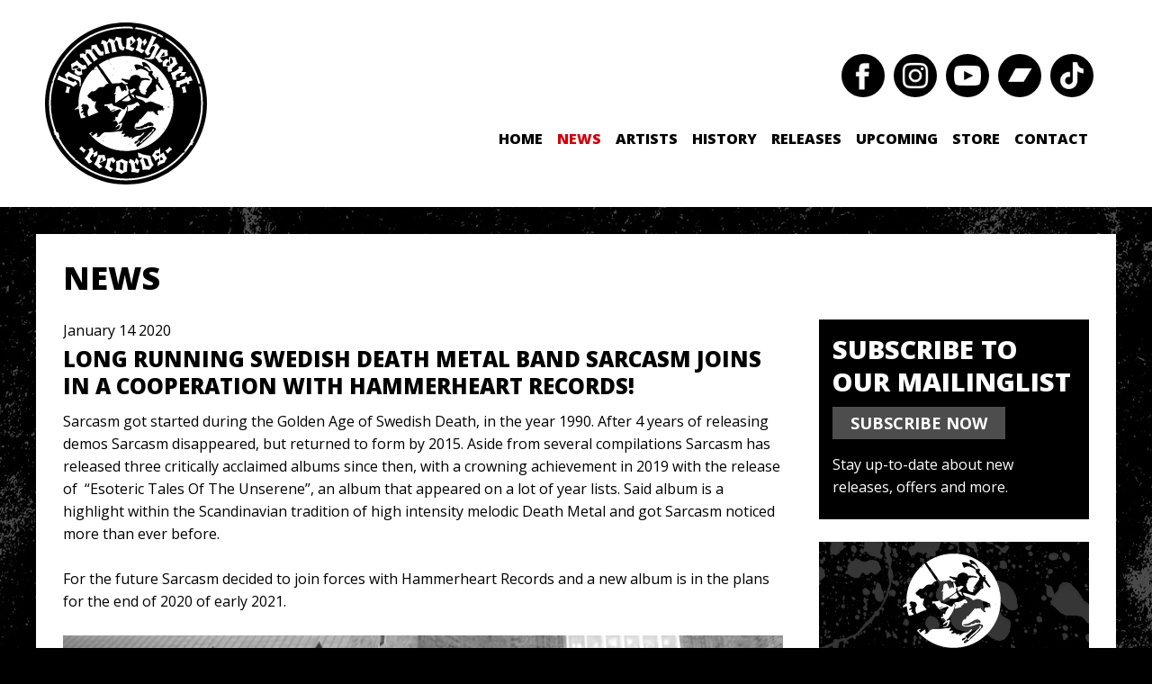

--- FILE ---
content_type: text/html; charset=UTF-8
request_url: https://www.hammerheart.com/long-running-swedish-death-metal-band-sarcasm-joins-in-a-cooperation-with-hammerheart-records/?fbclid=IwAR3sJCfjUMxyo0JIxcrL1MxH5qrtatJgmUf9sqQ73vprCcFpDe6Eiw-_IB0
body_size: 6915
content:
<!DOCTYPE html>
<html lang="en-US">
	<head>
		<meta charset="UTF-8">
		<title>hammerheart  &#8211; Long running Swedish Death Metal band Sarcasm joins in a cooperation with Hammerheart Records!</title>
		<meta name="viewport" content="width=device-width, initial-scale=1">
		<meta name='robots' content='max-image-preview:large' />
<link rel="alternate" title="oEmbed (JSON)" type="application/json+oembed" href="https://www.hammerheart.com/wp-json/oembed/1.0/embed?url=https%3A%2F%2Fwww.hammerheart.com%2Flong-running-swedish-death-metal-band-sarcasm-joins-in-a-cooperation-with-hammerheart-records%2F" />
<link rel="alternate" title="oEmbed (XML)" type="text/xml+oembed" href="https://www.hammerheart.com/wp-json/oembed/1.0/embed?url=https%3A%2F%2Fwww.hammerheart.com%2Flong-running-swedish-death-metal-band-sarcasm-joins-in-a-cooperation-with-hammerheart-records%2F&#038;format=xml" />
<style id='wp-img-auto-sizes-contain-inline-css' type='text/css'>
img:is([sizes=auto i],[sizes^="auto," i]){contain-intrinsic-size:3000px 1500px}
/*# sourceURL=wp-img-auto-sizes-contain-inline-css */
</style>
<style id='wp-block-library-inline-css' type='text/css'>
:root{--wp-block-synced-color:#7a00df;--wp-block-synced-color--rgb:122,0,223;--wp-bound-block-color:var(--wp-block-synced-color);--wp-editor-canvas-background:#ddd;--wp-admin-theme-color:#007cba;--wp-admin-theme-color--rgb:0,124,186;--wp-admin-theme-color-darker-10:#006ba1;--wp-admin-theme-color-darker-10--rgb:0,107,160.5;--wp-admin-theme-color-darker-20:#005a87;--wp-admin-theme-color-darker-20--rgb:0,90,135;--wp-admin-border-width-focus:2px}@media (min-resolution:192dpi){:root{--wp-admin-border-width-focus:1.5px}}.wp-element-button{cursor:pointer}:root .has-very-light-gray-background-color{background-color:#eee}:root .has-very-dark-gray-background-color{background-color:#313131}:root .has-very-light-gray-color{color:#eee}:root .has-very-dark-gray-color{color:#313131}:root .has-vivid-green-cyan-to-vivid-cyan-blue-gradient-background{background:linear-gradient(135deg,#00d084,#0693e3)}:root .has-purple-crush-gradient-background{background:linear-gradient(135deg,#34e2e4,#4721fb 50%,#ab1dfe)}:root .has-hazy-dawn-gradient-background{background:linear-gradient(135deg,#faaca8,#dad0ec)}:root .has-subdued-olive-gradient-background{background:linear-gradient(135deg,#fafae1,#67a671)}:root .has-atomic-cream-gradient-background{background:linear-gradient(135deg,#fdd79a,#004a59)}:root .has-nightshade-gradient-background{background:linear-gradient(135deg,#330968,#31cdcf)}:root .has-midnight-gradient-background{background:linear-gradient(135deg,#020381,#2874fc)}:root{--wp--preset--font-size--normal:16px;--wp--preset--font-size--huge:42px}.has-regular-font-size{font-size:1em}.has-larger-font-size{font-size:2.625em}.has-normal-font-size{font-size:var(--wp--preset--font-size--normal)}.has-huge-font-size{font-size:var(--wp--preset--font-size--huge)}.has-text-align-center{text-align:center}.has-text-align-left{text-align:left}.has-text-align-right{text-align:right}.has-fit-text{white-space:nowrap!important}#end-resizable-editor-section{display:none}.aligncenter{clear:both}.items-justified-left{justify-content:flex-start}.items-justified-center{justify-content:center}.items-justified-right{justify-content:flex-end}.items-justified-space-between{justify-content:space-between}.screen-reader-text{border:0;clip-path:inset(50%);height:1px;margin:-1px;overflow:hidden;padding:0;position:absolute;width:1px;word-wrap:normal!important}.screen-reader-text:focus{background-color:#ddd;clip-path:none;color:#444;display:block;font-size:1em;height:auto;left:5px;line-height:normal;padding:15px 23px 14px;text-decoration:none;top:5px;width:auto;z-index:100000}html :where(.has-border-color){border-style:solid}html :where([style*=border-top-color]){border-top-style:solid}html :where([style*=border-right-color]){border-right-style:solid}html :where([style*=border-bottom-color]){border-bottom-style:solid}html :where([style*=border-left-color]){border-left-style:solid}html :where([style*=border-width]){border-style:solid}html :where([style*=border-top-width]){border-top-style:solid}html :where([style*=border-right-width]){border-right-style:solid}html :where([style*=border-bottom-width]){border-bottom-style:solid}html :where([style*=border-left-width]){border-left-style:solid}html :where(img[class*=wp-image-]){height:auto;max-width:100%}:where(figure){margin:0 0 1em}html :where(.is-position-sticky){--wp-admin--admin-bar--position-offset:var(--wp-admin--admin-bar--height,0px)}@media screen and (max-width:600px){html :where(.is-position-sticky){--wp-admin--admin-bar--position-offset:0px}}

/*# sourceURL=wp-block-library-inline-css */
</style><style id='global-styles-inline-css' type='text/css'>
:root{--wp--preset--aspect-ratio--square: 1;--wp--preset--aspect-ratio--4-3: 4/3;--wp--preset--aspect-ratio--3-4: 3/4;--wp--preset--aspect-ratio--3-2: 3/2;--wp--preset--aspect-ratio--2-3: 2/3;--wp--preset--aspect-ratio--16-9: 16/9;--wp--preset--aspect-ratio--9-16: 9/16;--wp--preset--color--black: #000000;--wp--preset--color--cyan-bluish-gray: #abb8c3;--wp--preset--color--white: #ffffff;--wp--preset--color--pale-pink: #f78da7;--wp--preset--color--vivid-red: #cf2e2e;--wp--preset--color--luminous-vivid-orange: #ff6900;--wp--preset--color--luminous-vivid-amber: #fcb900;--wp--preset--color--light-green-cyan: #7bdcb5;--wp--preset--color--vivid-green-cyan: #00d084;--wp--preset--color--pale-cyan-blue: #8ed1fc;--wp--preset--color--vivid-cyan-blue: #0693e3;--wp--preset--color--vivid-purple: #9b51e0;--wp--preset--gradient--vivid-cyan-blue-to-vivid-purple: linear-gradient(135deg,rgb(6,147,227) 0%,rgb(155,81,224) 100%);--wp--preset--gradient--light-green-cyan-to-vivid-green-cyan: linear-gradient(135deg,rgb(122,220,180) 0%,rgb(0,208,130) 100%);--wp--preset--gradient--luminous-vivid-amber-to-luminous-vivid-orange: linear-gradient(135deg,rgb(252,185,0) 0%,rgb(255,105,0) 100%);--wp--preset--gradient--luminous-vivid-orange-to-vivid-red: linear-gradient(135deg,rgb(255,105,0) 0%,rgb(207,46,46) 100%);--wp--preset--gradient--very-light-gray-to-cyan-bluish-gray: linear-gradient(135deg,rgb(238,238,238) 0%,rgb(169,184,195) 100%);--wp--preset--gradient--cool-to-warm-spectrum: linear-gradient(135deg,rgb(74,234,220) 0%,rgb(151,120,209) 20%,rgb(207,42,186) 40%,rgb(238,44,130) 60%,rgb(251,105,98) 80%,rgb(254,248,76) 100%);--wp--preset--gradient--blush-light-purple: linear-gradient(135deg,rgb(255,206,236) 0%,rgb(152,150,240) 100%);--wp--preset--gradient--blush-bordeaux: linear-gradient(135deg,rgb(254,205,165) 0%,rgb(254,45,45) 50%,rgb(107,0,62) 100%);--wp--preset--gradient--luminous-dusk: linear-gradient(135deg,rgb(255,203,112) 0%,rgb(199,81,192) 50%,rgb(65,88,208) 100%);--wp--preset--gradient--pale-ocean: linear-gradient(135deg,rgb(255,245,203) 0%,rgb(182,227,212) 50%,rgb(51,167,181) 100%);--wp--preset--gradient--electric-grass: linear-gradient(135deg,rgb(202,248,128) 0%,rgb(113,206,126) 100%);--wp--preset--gradient--midnight: linear-gradient(135deg,rgb(2,3,129) 0%,rgb(40,116,252) 100%);--wp--preset--font-size--small: 13px;--wp--preset--font-size--medium: 20px;--wp--preset--font-size--large: 36px;--wp--preset--font-size--x-large: 42px;--wp--preset--spacing--20: 0.44rem;--wp--preset--spacing--30: 0.67rem;--wp--preset--spacing--40: 1rem;--wp--preset--spacing--50: 1.5rem;--wp--preset--spacing--60: 2.25rem;--wp--preset--spacing--70: 3.38rem;--wp--preset--spacing--80: 5.06rem;--wp--preset--shadow--natural: 6px 6px 9px rgba(0, 0, 0, 0.2);--wp--preset--shadow--deep: 12px 12px 50px rgba(0, 0, 0, 0.4);--wp--preset--shadow--sharp: 6px 6px 0px rgba(0, 0, 0, 0.2);--wp--preset--shadow--outlined: 6px 6px 0px -3px rgb(255, 255, 255), 6px 6px rgb(0, 0, 0);--wp--preset--shadow--crisp: 6px 6px 0px rgb(0, 0, 0);}:where(.is-layout-flex){gap: 0.5em;}:where(.is-layout-grid){gap: 0.5em;}body .is-layout-flex{display: flex;}.is-layout-flex{flex-wrap: wrap;align-items: center;}.is-layout-flex > :is(*, div){margin: 0;}body .is-layout-grid{display: grid;}.is-layout-grid > :is(*, div){margin: 0;}:where(.wp-block-columns.is-layout-flex){gap: 2em;}:where(.wp-block-columns.is-layout-grid){gap: 2em;}:where(.wp-block-post-template.is-layout-flex){gap: 1.25em;}:where(.wp-block-post-template.is-layout-grid){gap: 1.25em;}.has-black-color{color: var(--wp--preset--color--black) !important;}.has-cyan-bluish-gray-color{color: var(--wp--preset--color--cyan-bluish-gray) !important;}.has-white-color{color: var(--wp--preset--color--white) !important;}.has-pale-pink-color{color: var(--wp--preset--color--pale-pink) !important;}.has-vivid-red-color{color: var(--wp--preset--color--vivid-red) !important;}.has-luminous-vivid-orange-color{color: var(--wp--preset--color--luminous-vivid-orange) !important;}.has-luminous-vivid-amber-color{color: var(--wp--preset--color--luminous-vivid-amber) !important;}.has-light-green-cyan-color{color: var(--wp--preset--color--light-green-cyan) !important;}.has-vivid-green-cyan-color{color: var(--wp--preset--color--vivid-green-cyan) !important;}.has-pale-cyan-blue-color{color: var(--wp--preset--color--pale-cyan-blue) !important;}.has-vivid-cyan-blue-color{color: var(--wp--preset--color--vivid-cyan-blue) !important;}.has-vivid-purple-color{color: var(--wp--preset--color--vivid-purple) !important;}.has-black-background-color{background-color: var(--wp--preset--color--black) !important;}.has-cyan-bluish-gray-background-color{background-color: var(--wp--preset--color--cyan-bluish-gray) !important;}.has-white-background-color{background-color: var(--wp--preset--color--white) !important;}.has-pale-pink-background-color{background-color: var(--wp--preset--color--pale-pink) !important;}.has-vivid-red-background-color{background-color: var(--wp--preset--color--vivid-red) !important;}.has-luminous-vivid-orange-background-color{background-color: var(--wp--preset--color--luminous-vivid-orange) !important;}.has-luminous-vivid-amber-background-color{background-color: var(--wp--preset--color--luminous-vivid-amber) !important;}.has-light-green-cyan-background-color{background-color: var(--wp--preset--color--light-green-cyan) !important;}.has-vivid-green-cyan-background-color{background-color: var(--wp--preset--color--vivid-green-cyan) !important;}.has-pale-cyan-blue-background-color{background-color: var(--wp--preset--color--pale-cyan-blue) !important;}.has-vivid-cyan-blue-background-color{background-color: var(--wp--preset--color--vivid-cyan-blue) !important;}.has-vivid-purple-background-color{background-color: var(--wp--preset--color--vivid-purple) !important;}.has-black-border-color{border-color: var(--wp--preset--color--black) !important;}.has-cyan-bluish-gray-border-color{border-color: var(--wp--preset--color--cyan-bluish-gray) !important;}.has-white-border-color{border-color: var(--wp--preset--color--white) !important;}.has-pale-pink-border-color{border-color: var(--wp--preset--color--pale-pink) !important;}.has-vivid-red-border-color{border-color: var(--wp--preset--color--vivid-red) !important;}.has-luminous-vivid-orange-border-color{border-color: var(--wp--preset--color--luminous-vivid-orange) !important;}.has-luminous-vivid-amber-border-color{border-color: var(--wp--preset--color--luminous-vivid-amber) !important;}.has-light-green-cyan-border-color{border-color: var(--wp--preset--color--light-green-cyan) !important;}.has-vivid-green-cyan-border-color{border-color: var(--wp--preset--color--vivid-green-cyan) !important;}.has-pale-cyan-blue-border-color{border-color: var(--wp--preset--color--pale-cyan-blue) !important;}.has-vivid-cyan-blue-border-color{border-color: var(--wp--preset--color--vivid-cyan-blue) !important;}.has-vivid-purple-border-color{border-color: var(--wp--preset--color--vivid-purple) !important;}.has-vivid-cyan-blue-to-vivid-purple-gradient-background{background: var(--wp--preset--gradient--vivid-cyan-blue-to-vivid-purple) !important;}.has-light-green-cyan-to-vivid-green-cyan-gradient-background{background: var(--wp--preset--gradient--light-green-cyan-to-vivid-green-cyan) !important;}.has-luminous-vivid-amber-to-luminous-vivid-orange-gradient-background{background: var(--wp--preset--gradient--luminous-vivid-amber-to-luminous-vivid-orange) !important;}.has-luminous-vivid-orange-to-vivid-red-gradient-background{background: var(--wp--preset--gradient--luminous-vivid-orange-to-vivid-red) !important;}.has-very-light-gray-to-cyan-bluish-gray-gradient-background{background: var(--wp--preset--gradient--very-light-gray-to-cyan-bluish-gray) !important;}.has-cool-to-warm-spectrum-gradient-background{background: var(--wp--preset--gradient--cool-to-warm-spectrum) !important;}.has-blush-light-purple-gradient-background{background: var(--wp--preset--gradient--blush-light-purple) !important;}.has-blush-bordeaux-gradient-background{background: var(--wp--preset--gradient--blush-bordeaux) !important;}.has-luminous-dusk-gradient-background{background: var(--wp--preset--gradient--luminous-dusk) !important;}.has-pale-ocean-gradient-background{background: var(--wp--preset--gradient--pale-ocean) !important;}.has-electric-grass-gradient-background{background: var(--wp--preset--gradient--electric-grass) !important;}.has-midnight-gradient-background{background: var(--wp--preset--gradient--midnight) !important;}.has-small-font-size{font-size: var(--wp--preset--font-size--small) !important;}.has-medium-font-size{font-size: var(--wp--preset--font-size--medium) !important;}.has-large-font-size{font-size: var(--wp--preset--font-size--large) !important;}.has-x-large-font-size{font-size: var(--wp--preset--font-size--x-large) !important;}
/*# sourceURL=global-styles-inline-css */
</style>

<style id='classic-theme-styles-inline-css' type='text/css'>
/*! This file is auto-generated */
.wp-block-button__link{color:#fff;background-color:#32373c;border-radius:9999px;box-shadow:none;text-decoration:none;padding:calc(.667em + 2px) calc(1.333em + 2px);font-size:1.125em}.wp-block-file__button{background:#32373c;color:#fff;text-decoration:none}
/*# sourceURL=/wp-includes/css/classic-themes.min.css */
</style>
<link rel='stylesheet' id='hammerheartstyles-css' href='https://www.hammerheart.com/wp-content/themes/hammerheart-2021/css/hammerheart.css?ver=20250625' type='text/css' media='all' />
<link rel='stylesheet' id='hammerheartglightbox-css' href='https://www.hammerheart.com/wp-content/themes/hammerheart-2021/css/glightbox.css?ver=20250625' type='text/css' media='all' />
<link rel='stylesheet' id='hammerheartprettyphotocss-css' href='https://www.hammerheart.com/wp-content/themes/hammerheart-2021/css/prettyPhoto.css?ver=20250625' type='text/css' media='all' />
<link rel="https://api.w.org/" href="https://www.hammerheart.com/wp-json/" /><link rel="alternate" title="JSON" type="application/json" href="https://www.hammerheart.com/wp-json/wp/v2/posts/3848" /><link rel="EditURI" type="application/rsd+xml" title="RSD" href="https://www.hammerheart.com/xmlrpc.php?rsd" />

<link rel="canonical" href="https://www.hammerheart.com/long-running-swedish-death-metal-band-sarcasm-joins-in-a-cooperation-with-hammerheart-records/" />
<link rel='shortlink' href='https://www.hammerheart.com/?p=3848' />
<link rel="icon" href="https://www.hammerheart.com/wp-content/uploads/2020/06/cropped-Naamloos-1-1-32x32.jpg" sizes="32x32" />
<link rel="icon" href="https://www.hammerheart.com/wp-content/uploads/2020/06/cropped-Naamloos-1-1-192x192.jpg" sizes="192x192" />
<link rel="apple-touch-icon" href="https://www.hammerheart.com/wp-content/uploads/2020/06/cropped-Naamloos-1-1-180x180.jpg" />
<meta name="msapplication-TileImage" content="https://www.hammerheart.com/wp-content/uploads/2020/06/cropped-Naamloos-1-1-270x270.jpg" />

		<!--[if lt IE 8]>
			<div style=' clear: both; text-align:center; position: relative;'>
				<a href="http://windows.microsoft.com/en-US/internet-explorer/products/ie/home?ocid=ie6_countdown_bannercode">
				<img src="http://storage.ie6countdown.com/assets/100/images/banners/warning_bar_0000_us.jpg" border="0" height="42" width="820" alt="You are using an outdated browser. For a faster, safer browsing experience, upgrade for free today." />
				</a>
			</div>
		<![endif]-->
		<!--[if lt IE 9]>
			<script src="js/html5.js"></script>
			<link rel="stylesheet" href="css/ie.css"> 
		<![endif]-->
		<script type="text/javascript">

			var _gaq = _gaq || [];
			_gaq.push(['_setAccount', 'UA-47981117-1']);
			_gaq.push(['_trackPageview']);

			(function() {
				var ga = document.createElement('script'); ga.type = 'text/javascript'; ga.async = true;
				ga.src = ('https:' == document.location.protocol ? 'https://ssl' : 'http://www') + '.google-analytics.com/ga.js';
				var s = document.getElementsByTagName('script')[0]; s.parentNode.insertBefore(ga, s);
			})();

		</script>
	</head>

	<body class="wp-singular post-template-default single single-post postid-3848 single-format-standard wp-theme-hammerheart-2021 post-long-running-swedish-death-metal-band-sarcasm-joins-in-a-cooperation-with-hammerheart-records">
		<div id="fb-root"></div>
		<script>

			(function(d, s, id) {
				var js, fjs = d.getElementsByTagName(s)[0];
				if (d.getElementById(id)) return;
				js = d.createElement(s); js.id = id;
				js.src = "//connect.facebook.net/nl_NL/all.js#xfbml=1";
				fjs.parentNode.insertBefore(js, fjs);
			}(document, 'script', 'facebook-jssdk'));
		
		</script>
		<!-- Header -->
		<header>
			<div class="header-wrapper">
			<h1 class="logo"><a href="https://www.hammerheart.com/home/">Hammerheart Records</a></h1>
			<button id="navbar-button" onclick="document.getElementById('navbar-links').classList.toggle('expanded');document.getElementById('navbar-button').classList.toggle('expanded');"><img src="https://www.hammerheart.com/wp-content/themes/hammerheart-2021/images/icon-menu-open.svg" alt="Open menu"></button>
			<nav id="navbar-links">
								<ul id="menu-header" class="sf-menu"><li id="menu-item-20" class="menu-item menu-item-type-post_type menu-item-object-page menu-item-home menu-item-20"><a href="https://www.hammerheart.com/">Home</a></li>
<li id="menu-item-997" class="menu-item menu-item-type-post_type menu-item-object-page current_page_parent menu-item-997"><a href="https://www.hammerheart.com/news/">News</a></li>
<li id="menu-item-668" class="menu-item menu-item-type-post_type_archive menu-item-object-artists menu-item-has-children menu-item-668"><a href="https://www.hammerheart.com/artists/">Artists</a>
<ul class="sub-menu">
	<li id="menu-item-667" class="menu-item menu-item-type-post_type_archive menu-item-object-artists menu-item-667"><a href="https://www.hammerheart.com/artists/">Roster</a></li>
	<li id="menu-item-994" class="menu-item menu-item-type-post_type_archive menu-item-object-tourdates menu-item-994"><a href="https://www.hammerheart.com/tourdates/">Tourdates</a></li>
</ul>
</li>
<li id="menu-item-6017" class="menu-item menu-item-type-post_type menu-item-object-page menu-item-6017"><a href="https://www.hammerheart.com/history/">History</a></li>
<li id="menu-item-937" class="menu-item menu-item-type-custom menu-item-object-custom menu-item-937"><a href="#">Releases</a><ul><li class="not-current-menu-item""><a href="https://www.hammerheart.com/releases/?date=2026">2026</a></li><li class="not-current-menu-item""><a href="https://www.hammerheart.com/releases/?date=2025">2025</a></li><li class="not-current-menu-item""><a href="https://www.hammerheart.com/releases/?date=2024">2024</a></li><li class="not-current-menu-item""><a href="https://www.hammerheart.com/releases/?date=2023">2023</a></li><li class="not-current-menu-item""><a href="https://www.hammerheart.com/releases/?date=2022">2022</a></li><li class="not-current-menu-item""><a href="https://www.hammerheart.com/releases/?date=2021">2021</a></li><li class="not-current-menu-item""><a href="https://www.hammerheart.com/releases/?date=2020">2020</a></li><li class="not-current-menu-item""><a href="https://www.hammerheart.com/releases/?date=2019">2019</a></li><li class="not-current-menu-item""><a href="https://www.hammerheart.com/releases/?date=2018">2018</a></li><li class="not-current-menu-item""><a href="https://www.hammerheart.com/releases/?date=2017">2017</a></li><li class="not-current-menu-item""><a href="https://www.hammerheart.com/releases/?date=2016">2016</a></li><li class="not-current-menu-item""><a href="https://www.hammerheart.com/releases/?date=2015">2015</a></li><li class="not-current-menu-item""><a href="https://www.hammerheart.com/releases/?date=2014">2014</a></li><li class="not-current-menu-item""><a href="https://www.hammerheart.com/releases/?date=2013">2013</a></li><li class="not-current-menu-item""><a href="https://www.hammerheart.com/releases/?date=2012">2012</a></li><li class="not-current-menu-item""><a href="https://www.hammerheart.com/releases/?date=2011">2011</a></li><li class="not-current-menu-item""><a href="https://www.hammerheart.com/releases/?date=2010">2010</a></li></ul></li>
<li id="menu-item-1001" class="menu-item menu-item-type-post_type menu-item-object-page menu-item-1001"><a href="https://www.hammerheart.com/upcoming-releases/">Upcoming</a></li>
<li id="menu-item-2990" class="menu-item menu-item-type-custom menu-item-object-custom menu-item-has-children menu-item-2990"><a href="http://www.hammerheartstore.com/">Store</a>
<ul class="sub-menu">
	<li id="menu-item-5903" class="menu-item menu-item-type-custom menu-item-object-custom menu-item-5903"><a href="http://www.hammerheartstore.com/">Store</a></li>
	<li id="menu-item-7003" class="menu-item menu-item-type-custom menu-item-object-custom menu-item-7003"><a href="https://hammerheart.indiemerch.com/">USA Store</a></li>
	<li id="menu-item-2992" class="menu-item menu-item-type-custom menu-item-object-custom menu-item-2992"><a href="http://hammerheart.bandcamp.com/">Bandcamp</a></li>
</ul>
</li>
<li id="menu-item-13" class="menu-item menu-item-type-post_type menu-item-object-page menu-item-13"><a href="https://www.hammerheart.com/contact/">Contact</a></li>
</ul>			</nav>
			<div class="clear"></div>
			
    <ul class="social-list">

            <li>
            <a href="http://www.facebook.com/hammerheartrecords" target="_blank"><img width="64" height="64" src="https://www.hammerheart.com/wp-content/uploads/2021/07/icon-social-facebook-64x64.png" class="attachment-footer-social-icon size-footer-social-icon" alt="" decoding="async" /></a>        </li>
            <li>
            <a href="http://www.instagram.com/hammerheartrecords666" target="_blank"><img width="64" height="64" src="https://www.hammerheart.com/wp-content/uploads/2021/07/icon-social-instagram-64x64.png" class="attachment-footer-social-icon size-footer-social-icon" alt="" decoding="async" /></a>        </li>
            <li>
            <a href="http://www.youtube.com/user/hammerheartrecords" target="_blank"><img width="64" height="64" src="https://www.hammerheart.com/wp-content/uploads/2021/07/icon-social-youtube-64x64.png" class="attachment-footer-social-icon size-footer-social-icon" alt="" decoding="async" /></a>        </li>
            <li>
            <a href="http://hammerheart.bandcamp.com/" target="_blank"><img width="64" height="64" src="https://www.hammerheart.com/wp-content/uploads/2021/07/icon-social-bandcamp-64x64.png" class="attachment-footer-social-icon size-footer-social-icon" alt="" decoding="async" /></a>        </li>
            <li>
            <a href="https://www.tiktok.com/@hammerheartrecords" target="_blank"><img width="64" height="64" src="https://www.hammerheart.com/wp-content/uploads/2024/11/icon-social-tiktok-64x64-1.png" class="attachment-footer-social-icon size-footer-social-icon" alt="" decoding="async" /></a>        </li>
    
    </ul>

			</div>
		</header>
		<div class="main-indents">
			<div class="main">

				
				<!-- Content -->
				<section id="content-2"><div class="ic"></div>
					<div class="container_12">

<!-- Content -->
<section id="content-2">
	<div class="ic"></div>
	<div class="container_12">
		<article class="a1">
			<div class="wrapper">
				<h1>News</h1>
			</div>
		</article>
		<article class="content-box">
			<div class="wrapper">
				<div class="col-9">

					
								<h7>January 14 2020</h7>
								<h3>Long running Swedish Death Metal band Sarcasm joins in a cooperation with Hammerheart Records!</h3>
								<div class="the-content">
									<p>Sarcasm got started during the Golden Age of Swedish Death, in the year 1990. After 4 years of releasing demos Sarcasm disappeared, but returned to form by 2015. Aside from several compilations Sarcasm has released three critically acclaimed albums since then, with a crowning achievement in 2019 with the release of  &#8220;Esoteric Tales Of The Unserene&#8221;, an album that appeared on a lot of year lists. Said album is a highlight within the Scandinavian tradition of high intensity melodic Death Metal and got Sarcasm noticed more than ever before.</p>
<p>For the future Sarcasm decided to join forces with Hammerheart Records and a new album is in the plans for the end of 2020 of early 2021.</p>
<p><img fetchpriority="high" decoding="async" class="alignnone wp-image-3850 size-news" src="https://www.hammerheart.com/wp-content/uploads/2020/01/1-800x590.jpg" alt="" width="800" height="590" srcset="https://www.hammerheart.com/wp-content/uploads/2020/01/1-800x590.jpg 800w, https://www.hammerheart.com/wp-content/uploads/2020/01/1-300x221.jpg 300w, https://www.hammerheart.com/wp-content/uploads/2020/01/1-1024x755.jpg 1024w, https://www.hammerheart.com/wp-content/uploads/2020/01/1-768x566.jpg 768w, https://www.hammerheart.com/wp-content/uploads/2020/01/1-1536x1132.jpg 1536w, https://www.hammerheart.com/wp-content/uploads/2020/01/1.jpg 2000w" sizes="(max-width: 800px) 100vw, 800px" /></p>
<p><a href="http://www.facebook.com/sarcasmsweden">www.facebook.com/sarcasmsweden</a><br />
<a href="http://www.sarcasmsweden.se">www.sarcasmsweden.se </a></p>
								</div>

							
					<h3><a href="https://www.hammerheart.com/news/">Back</a></h3>
				</div>
				<div class="col-10">
	<div class="cta-mailinglist-sidebar">
		<form action="https://mailchi.mp/efbeb683107f/mailorder-website" method="post" id="mc-embedded-subscribe-form" name="mc-embedded-subscribe-form" class="cta-mailinglist" target="_blank" novalidate="">
	<h2>Subscribe to our mailinglist</h2>	<a href="https://mailchi.mp/efbeb683107f/mailorder-website" target="_blank" class="button">SUBSCRIBE NOW</a>
	<!-- <input type="email" value="" name="EMAIL" class="email" id="mce-EMAIL" placeholder="your e-mail address" required="" data-cip-id="mce-EMAIL">
	<div style="position: absolute; left: -5000px;" aria-hidden="true"><input type="text" name="b_8aca2322adda6a96ad83f1a1c_1d47d9b374" tabindex="-1" value="" data-cip-id="cIPJQ342845639"></div>
	<input type="submit" value="subscribe" name="subscribe" id="mc-embedded-subscribe"> -->
	<p>Stay up-to-date about new releases, offers and more.</p></form>	</div>
	
	
		<!-- Banners -->

					<p>
				<a href="https://hammerheartstore.com/"><img width="300" height="300" src="https://www.hammerheart.com/wp-content/uploads/2021/05/webshop.jpg" class="attachment-sidebar-banner size-sidebar-banner" alt="" decoding="async" loading="lazy" srcset="https://www.hammerheart.com/wp-content/uploads/2021/05/webshop.jpg 300w, https://www.hammerheart.com/wp-content/uploads/2021/05/webshop-150x150.jpg 150w, https://www.hammerheart.com/wp-content/uploads/2021/05/webshop-197x197.jpg 197w, https://www.hammerheart.com/wp-content/uploads/2021/05/webshop-258x258.jpg 258w, https://www.hammerheart.com/wp-content/uploads/2021/05/webshop-64x64.jpg 64w" sizes="auto, (max-width: 300px) 100vw, 300px" /></a>			</p>
		
		<div class="fb-like-box" data-href="http://www.facebook.com/hammerheartochtenddauw" data-width="300" data-height="345" data-show-faces="true" data-stream="false" data-header="false"></div>
</div>			</div>
		</article>
	</div>
</section>

					</div>
				</section>

				<!-- Footer -->
				<footer>
					<div class="copyright">
						<div class="menu-footer-container"><ul id="menu-footer" class="menu"><li id="menu-item-1064" class="menu-item menu-item-type-post_type menu-item-object-page menu-item-1064"><a href="https://www.hammerheart.com/legal-disclaimer/">Disclaimer</a></li>
<li id="menu-item-1063" class="menu-item menu-item-type-post_type menu-item-object-page menu-item-1063"><a href="https://www.hammerheart.com/terms/">Terms</a></li>
<li id="menu-item-1062" class="menu-item menu-item-type-post_type menu-item-object-page menu-item-1062"><a href="https://www.hammerheart.com/imprint/">Imprint</a></li>
</ul></div>					</div>

				</footer>
			</div>
		</div>
		<script type="speculationrules">
{"prefetch":[{"source":"document","where":{"and":[{"href_matches":"/*"},{"not":{"href_matches":["/wp-*.php","/wp-admin/*","/wp-content/uploads/*","/wp-content/*","/wp-content/plugins/*","/wp-content/themes/hammerheart-2021/*","/*\\?(.+)"]}},{"not":{"selector_matches":"a[rel~=\"nofollow\"]"}},{"not":{"selector_matches":".no-prefetch, .no-prefetch a"}}]},"eagerness":"conservative"}]}
</script>
<script type="text/javascript" src="https://www.hammerheart.com/wp-content/themes/hammerheart-2021/js/jquery-1.7.1.min.js" id="jquery-js"></script>
<script type="text/javascript" src="https://www.hammerheart.com/wp-content/themes/hammerheart-2021/js/superfish.js?ver=20250625" id="hammerheartsuperfish-js"></script>
<script type="text/javascript" src="https://www.hammerheart.com/wp-content/themes/hammerheart-2021/js/glightbox.min.js?ver=20250625" id="hammerheartglightboxjs-js"></script>
<script type="text/javascript" src="https://www.hammerheart.com/wp-content/themes/hammerheart-2021/js/jquery.easing.1.3.js?ver=20250625" id="hammerheartjqueryeasing-js"></script>
<script type="text/javascript" src="https://www.hammerheart.com/wp-content/themes/hammerheart-2021/js/tms-0.4.1.js?ver=20250625" id="hammerhearttms04-js"></script>
<script type="text/javascript" src="https://www.hammerheart.com/wp-content/themes/hammerheart-2021/js/slider-cn.js?ver=20250625" id="hammerheartslider-js"></script>
<script type="text/javascript" src="https://www.hammerheart.com/wp-content/themes/hammerheart-2021/js/jquery.prettyPhoto.js?ver=20250625" id="hammerheartprettyphotojs-js"></script>
<script type="text/javascript" src="https://www.hammerheart.com/wp-content/themes/hammerheart-2021/js/scripts.js?ver=20250625" id="hammerheartjs-js"></script>
	</body>
</html>





--- FILE ---
content_type: text/css
request_url: https://www.hammerheart.com/wp-content/themes/hammerheart-2021/css/hammerheart.css?ver=20250625
body_size: 4524
content:
/* ------  Custom theme built for hammerheart Records by Carsten Altena of Creeert.net, 2018. ------ */

@import"reset.css";
@import"grid.css";
@import"forms.css";

@import url("https://fonts.googleapis.com/css?family=Open+Sans:300,400,700,800");
@import url("https://fonts.googleapis.com/css?family=Alex+Brush");
body{
	background:url("../images/body-bg.jpg") repeat-y fixed 50% 100px #000;
	background-size: 100%;
	font-family: 'Open Sans', sans-serif;
	font-size:16px;
	line-height:25px;
	color:#000000;
	position:relative;
	min-width:1200px;
}
.ic {
	background:#fff;
	border:0;
	float:right;
	color:#f00;
	width:50%;
	line-height:10px;
	font-size:10px;
	margin:-220% 0 0 0;
	padding:0;
	overflow:hidden;
}
html {
	scroll-behavior: smooth;
	scroll-padding-top: 50px;
}
html,body{height:100%;}
html {min-width:1200px;}
/* Global Structure---------------------------------------- */
.main{
	margin:0 auto;
	position:relative;
	width:1200px;
	background-color: #fff;
	padding:0;
}
.main-indents {
	padding: 0;
}
/*----- alignment & clearing -----*/
.fleft{float:left}
.fright{float:right}
.alignright{text-align:right}
.aligncenter{text-align:center}
.alignmiddle *{vertical-align:middle}

.clear{
	clear:both;
	line-height:0;
	font-size:0;
	overflow:hidden;
	height:0;
	width:100%;
}
.wrapper{
	overflow:hidden;
	position:relative;
}

.wrapper.featured-artists,
.wrapper.releases {
	margin-right: -35px;
}

.extra-wrap{
	overflow:hidden;
	display:block;
}
/*  Header styles */
h1,h2,h3{
	color:#000;
	padding:0 0 12px 0;
	font-weight:800;
	font-family: 'Open Sans', sans-serif;
	text-transform:uppercase;
}

h1 {
	font-weight:800;
}

h4{
	color:#000;
	padding:0 0 0 0;
	font-weight:bold;
	font-family: 'Open Sans', sans-serif;
	text-transform:uppercase;
	text-align: center;
	font-size:18px;
	margin-bottom: 20px;
}

h5{
	color:#000;
	padding:0 0 0 0;
	font-weight:bold;
	font-family: 'Open Sans', sans-serif;
	text-transform:uppercase;
	text-align: center;
	font-size: 12px;
}

h6{
	color:#000;
	padding:0 0 0 0;
	font-weighT: 400;
	font-family: 'Open Sans', sans-serif;
	text-transform:uppercase;
	text-align: center;
	font-size:12px;
}

h7{
	color:#000;
	display: block;
	margin-bottom: 4px;
	padding:0 0 0 0;
	font-weight:normal;
	font-family: 'Open Sans', sans-serif;
	text-align: left;
	font-size:16px;
}

h1{font-size:36px; line-height:38px;}
h2{font-size:30px; line-height:36px;}
h3{font-size:24px; line-height:30px;} 

.hp-1 {
	padding:0 0 20px 0;
}
h5 span {
	color:#0043e4;
}
/*----- text & typography -----*/
.quote-1 {
	padding:0 0 20px 40px;
	background:url("../images/quotes.png") no-repeat 0 8px;
}
/*----- borders & lines -----*/

/*----- boxes -----*/
.content-box {
	background:#fff;
	padding:30px;
	margin:0;
}
.img-box {
	display:inline-block;
	padding:3px;
	background:#fff;
	border:1px solid #d9d9d9;
	border-radius:3px;
	margin-bottom:12px;
}
/* Lightbox image */

.lightbox-image{display:inline-block;position:relative;}
a.border{padding:6px;background:#dededa;display:inline-block;}
.lightbox-image img{position:relative;z-index:2;}
.lightbox-image span{position:absolute;width:100%;height:100%;left:0;top:0;background:url("../images/magnify.png") 50% 50% #fff no-repeat;}
body.post-type-archive-releases .no-image {
	width: 197px;
	height: 197px;
	text-align: center;
	vertical-align: middle;
}

/*----- indents -----*/
.img-indent {
	float:left;
	margin:5px 20px 0 0;
}
.img-indent-1 {
	float:left;
	margin:0 20px 0 36px;
}
.img-indent-bot {margin:5px 0 16px 0;}

p {padding-bottom:25px;}
.p {padding-bottom:25px;}
.p0 {padding-bottom:0 !important;}
.p1 {padding-bottom:25px !important; border-bottom: 0; margin-bottom: 15px}
.p2 {padding-bottom:14px !important;}
.p3 {padding-bottom:20px !important;}

.a1 {margin:0 30px -15px 30px;}
.a2 {margin:0 46px;}

/*----- lists -----*/
.list-1 {padding:0 0 20px 0;}
.list-1 li {
	display:block;
	padding:0 0 0 20px;
	background:url("../images/list-1-marker.gif") no-repeat 0 10px;
	line-height:25px;
}
	.list-1 li a {
		color:#333;
		font-size:14px;
	}
		.list-1 li a:hover {
			color:#0043e4;
			text-decoration:none;
		}
.list-2 {
	padding:5px 0 10px 0;
	text-align: left;
}
.list-2 li {
	line-height:22px;
	padding:0 0 4px 0;
}
.list-2 li a {
	display:inline-block;
	font-family: 'Open Sans', sans-serif;
	font-size:18px;
	font-weight: bold;
	line-height:22px;
	color:#d30008;
	text-transform:uppercase;
	letter-spacing:-1px;
}
	.list-2 li a:hover {
		color:#000;
		text-decoration:none;
	}
/*----- buttons & links -----*/
a {
	color:#d30008;
	text-decoration: none;
	cursor:pointer;
	transition: all .125s linear;
}
	a:hover {text-decoration: underline;}

h3 a {
	color: #000;
}

h3 a:hover {
	color:#d30008;
	text-decoration: none;
}

a.more {
	font-weight: bold;
	font-size: 18px;
	background-color: #000;
	color: #fff;
	text-transform: uppercase;
	text-decoration: none;
	display: inline-block;
	margin: 1.5em 0 0 0;
	padding: .125em .25em;
	clear: both;
	display: inline-block;
}

a.more:hover {
	background-color: #d30008;
}

.button {
	display:inline-block;
	font-size:18px;
	line-height:22px;
	color:#fff;
	text-decoration:none;
	background:#0043e4;
	padding:7px 20px;
	font-family: 'Open Sans', sans-serif;
	text-transform:uppercase;
}
	.button:hover {
		text-decoration:none;
		background:#000;
	}


.link {
	text-decoration: underline;
	color:#ee623a;
	font-weight:bold;
}
	.link:hover {text-decoration: none;}

/*********************************header*************************************/
header{
	position: relative;
	background-color: #fff;
}

header .header-wrapper{
	width:1180px;
	margin:0 auto;
	padding:25px 0 25px;
	position:relative;
	z-index:2;
}

.logo {
	float:left;
	padding:0 !important;
	margin: 0;
}
.logo a {
	position:relative;
	background: url("../images/logo-hammerheart.svg") no-repeat 0 0;
	height:180px;
	width:180px;
	overflow:hidden;
	text-indent:-99em;
	display:block;
	transition: transform ease-in-out .125s;
}

.logo a:hover {
	transform: scale(1.1);
}

header .social-list {
	position: absolute;
	top: 60px;
	right: 15px;
}

form.cta-mailinglist h2 {
	font-size: 15px;
	margin: 0;
	padding: 0;
}

form.cta-mailinglist p {
	font-size: 9.5px;
}

form.cta-mailinglist input {
	height: 28px;
	line-height: 28px;
	margin: 0;
	padding: 0;
	border: 0;
}

form.cta-mailinglist input[type='email'] {
	width: 60%;
	text-indent: 9px;
}

form.cta-mailinglist input[type='email']::placeholder {
	text-transform: uppercase;
	font-family: 'Open Sans', sans-serif;
}

form.cta-mailinglist input[type='submit'],
form.cta-mailinglist a.button {
	color: #fff;
	background: #4D4D4D;
	text-align: center;
	text-transform: uppercase;
	font-family: 'Open Sans', sans-serif;
	font-weight: bold;
	cursor: pointer;
}


.cta-mailinglist-sidebar {
	margin: 0 0 25px 0;
	padding: 15px;
	background: #000;
	color: #fff;
}

.cta-mailinglist-sidebar form {
	margin: 0;
}

.cta-mailinglist-sidebar form h2 {
	color: #fff;
	font-size: 29px;
	margin-bottom: 10px;
}

.cta-mailinglist-sidebar form p {
	margin: 1em 0 .5em 0;
	padding: 0;
	font-size: 16px;
}

/********************** Slider ************************/
/* Replaced by slider by creeert.net 
.mp-slider .items {display:none;} */
.mp-slider {
	width:1200px;
	height:514px;
	margin:0 auto 20px auto;
	position:relative;
}

.mp-prev, .mp-next {
	position:absolute;
	width:30px;
	height:60px;
	bottom:230px;
	z-index:999;
}
.mp-prev {
	left:15px;
	background:url("../images/mp-prev.png");
}
	.mp-prev:hover {
		opacity:0.8;
	}
.mp-next {
	right:15px;
	background:url("../images/mp-next.png");
}
	.mp-next:hover {
		opacity:0.8;
	}

.mp-slider .banner {
	position:absolute;
	left:35px;
	right:35px;
	font-family: 'Open Sans', sans-serif;
	color:#fff;
	z-index:99 !important;
	top:auto !important;
	bottom:40px !important;
	padding:0;
	text-align:center;
	font-size:50px;
	line-height:60px;
	text-transform:uppercase;
}
	.mp-slider .banner span {
		display:block;
	}
	.mp-slider .banner b {
		color:#ead909;
	}
	.mp-slider .banner .row-1 b {font-weight:normal;}
	.mp-slider .row-1 {
		padding:0;
	}
	.mp-slider .row-2 {
		font-size:80px;
		line-height:90px;
		margin:-5px 0 0 0;
		font-weight:bold;
	}


	.sidebar-slider {
		margin-bottom: 25px;
		position: relative;
	}

	.sidebar-slider .mp-prev,
	.sidebar-slider .mp-next {
		top: 115px;
	}

	.sidebar-slider .mp-prev {
		left: 8px;
	}

	.sidebar-slider .mp-next {
		right: 8px;
	}

/* slider creeert.net */

#home-slider {
	position: relative;
	min-height: 514px;
}

#sidebar-slider {
	position: relative;
	min-height: 300px;
}

#home-slider li,
#sidebar-slider li {
	position: absolute;
	top: 0;
	right: 0;
	bottom: 0;
	left: 0;
	transition: opacity .5s ease-out;
	opacity: 0; 
	min-height: 0;
	overflow: hidden;
	display: flex;
	flex-wrap: wrap;
	justify-content: center;
	align-items: center;
	pointer-events: none;
}

#home-slider li.active {
	min-height: 514px;
	opacity: 1;
	pointer-events: auto;
}

#sidebar-slider li.active {
	min-height: 300px;
	opacity: 1;
	pointer-events: auto;
}

/********************** Navigation ************************/
nav {
	float:right;
	padding:64px 13px 0 0;
}

#navbar-button {
	display: none;
}

.sf-menu{
	min-height:36px;
	padding:0;
	margin:0;
	margin-top: 48px;
}
.sf-menu ul{
	position:absolute;
	top:-999em;
	width:185px;
	left:0;
	display:none;
	background:#000;
}
.sf-menu > li{
	position:relative;
	float:left;
	margin:0 1px;
}

.sf-menu > li > a,
html>body .sf-menu > li#menu-item-2990.menu-item-object-custom>a {
	text-decoration:none;
	display:block;
	font-family: 'Open Sans', sans-serif;
	font-size:16px;
	line-height:20px;
	text-transform:uppercase;
	font-weight: 800;
	color:#000;
	padding:7px 7px;
	background: transparent;
}

	.sf-menu > li:hover > a,
	.sf-menu > li.sfHover > a,
	.sf-menu > li.current-menu-item > a,
	.sf-menu > li.current-menu-ancestor > a,
	.sf-menu > li.current-menu-parent > a,
	.sf-menu > li.current_page_parent > a,
	/* body.post-type-archive-releases .sf-menu > li.menu-item-object-custom > a, */
	html>body .sf-menu > li#menu-item-2990.menu-item-object-custom:hover>a {
		color:#d30008;
		text-decoration:none;
		/* background:#000; */
		/* font-weight: bold; */
	}

.sf-menu li:hover ul,.sf-menu li.sfHover ul{top:37px; left:0; z-index:999;}
.sf-menu li:hover li ul,ul.sf-menu li.sfHover li ul{top:-999em}
.sf-menu li.current,.sf-menu li:hover,.sf-menu li.sfHover{
	text-decoration:none;
}
.sf-menu li li a{
	display:block;
	margin:0;
	position:relative;
	text-decoration:none;
	font-size:14px;
	line-height:18px;
	color:#fff;
	overflow:hidden;
	padding:5px 5px 5px 15px;
	text-transform:uppercase;
	font-family: 'Open Sans', sans-serif;
	font-weight: 700;

}
.sf-menu li li > a:hover, .sf-menu li li.sfHover > a, .sf-menu li li.current-menu-item > a{
	color:#000;
	background:#fff;
}

.sf-menu li li{
	float:none;
	position:relative;
}

.sf-menu li li:hover ul,ul.sf-menu li li.sfHover ul{left:186px;top:0;}



/********************** Content ************************/

.main>section#content-2 {
	position:relative; 
	z-index:1;
	padding:30px 0 0 0;
	margin-top: 30px;
}

body.home section#content-2 {
	position:relative; 
	z-index:1;
	padding: 0;
	margin-top: 0;
}



.col-1 {
	float:left;
	width:205px;
	margin:0 30px 0 0;
}
.col-2 {
	float:left;
	width:205px;
	margin:0;
}
.col-3 {
	float:left;
	width:220px;
	margin:0 30px 0 0;
	
}
.col-4 {
	float:left;
	width:890px;
}
.col-5 {
	float:left;
	width:148px;
	margin:0 32px 0 0;
}
.col-6 {
	float:left;
	width:148px;
}
.col-7 {
	float:left;
	width:260px;
	margin:0 40px 20px 0;
}
.col-8 {
	float:left;
	width:562px;
	margin:0 0 60px 0;
}
.col-9 {
	float:left;
	width:800px;
	margin:0 40px 0 0;
}
.col-10 {
	float:left;
	width:300px;
}
.col-11 {
	float:left;
	width:410px;
	margin:0 40px 0 0;
}
.col-12 {
	float:left;
	width:410px;
}
.col-13 {
	float:left;
	width:800px;
	margin:0 40px 0 0;
}
.col-14 {
	float:left;
	width:220px;
}
.col-15 {
	float:left;
	width:910px;
	margin:0 40px 0 0;
}
.col-16 {
	float:left;
	width:430px;
	margin:0 30px 0 0;
}
.col-17 {
	float:left;
	width:430px;
	margin:0;
}
.contnt-slider section {
	background:#fff !important;
}
.relative {
	position:relative;
}
.cs-prev, .cs-next {
	display:block;
	position:absolute;
	bottom:20px;
	width:17px;
	height:25px;
	z-index:99;
}
	.cs-prev {
		background:url("../images/cs-controls.png") no-repeat 0 0;
		right:24px;
	}
	.cs-next {
		background:url("../images/cs-controls.png") no-repeat right 0;
		right:0;
	}
	.cs-prev:hover, .cs-next:hover {
		opacity:0.7;
	}

.gallery-meta {
	overflow:hidden;
	padding:0 0 20px 0;
}
.gallery-name {
	float:left;
	font-family: 'Open Sans', sans-serif;
	font-size:18px;
	line-height:22px;
	text-transform:uppercase;
	color:#333;
	max-width:70%;
}
	.gallery-name:hover {
		text-decoration:none;
		color:#0043e4;
	}
.map_container {
	padding:0 0 20px 0;
}
.map_container iframe {
	width:410px;
	height:376px;
	border:none;
	margin:0;
}
.adress {padding:0 0 40px 0;}
.adress .dt {
	display:block;
	font-weight:normal;
	float:left;
	color:#333;
	letter-spacing:-1px;
	font-size:12px;
	line-height:18px;
	width:180px;
	margin:0 40px 0 0;
	font-size:18px;
	line-height:30px;
	text-transform:uppercase;
	font-family: 'Open Sans', sans-serif;
}
.adress .dd {
	font-size:14px;
	line-height:25px;
	color:#333;
	overflow:hidden;
}
.adress .dd a {
	color:#333;
}
.artist-media-player iframe {
	margin-bottom: 1.5em;
}

.the-excerpt h2,
.the-excerpt h3 {
	min-height: 2.5em;
	font-weight: 700;
}

.the-excerpt>p {
	padding-bottom: 0;
}

.the-content {
	padding-bottom: 25px;
}

.the-content iframe {
	width: 800px;
	height: 480px
}

.previous-posts {
	float: left;
}

.next-posts {
	float: right;
}

ul.artist-tourdates li {
	text-align: left;
	margin-bottom: 1em;
}

li.artist-tourdates-poster img {
	max-width: 100%;
	height: auto;
}

table.artist-tourdates {
	margin-bottom: 2em;
	border-top: 1px solid black;
	width: 100%;
}

table.artist-tourdates th,
table.artist-tourdates td {
	text-align: left;
	padding: 10px 10px 10px 0;
	border-bottom: 1px solid black;
}

table.artist-tourdates th {
	width: 15ch;
}

table.artist-tourdates td.country {
	width: 5ch;
}

@media (max-width : 768px) {
	table.artist-tourdates {
		display: flex;
		flex-direction: column;
	}
	table.artist-tourdates th,
	table.artist-tourdates td {
		display: block;
		border: none;
		padding: 10px 0 0 0;
	}
	table.artist-tourdates td.country {
		float: right;
		margin-left: 1em;
	}
	table.artist-tourdates tr {
		border-bottom: 1px solid black;
	}
}

.page-menu {
	display: flex;
	flex-wrap: wrap;
	gap: 5px 20px;
	align-items: center;
	list-style: none;
	margin: 0 0 1em 0;
	padding: 0;
}

.page-menu li {
	font-weight: bold;
	text-transform: uppercase;
}

.single-artists a.button {
	font-weight: bold;
	background-color: #d30008;
}

.single-artists a.button:hover {
	background-color: #000000;
}

/***************** Social list ****************/

.social-list {
	float:right;
}
	.social-list li {
		float:left;
		margin:0 0 0 10px;
	}
	.social-list li a {
		display: inline-block;
		width: 48px;
		height: 48px;
		border-radius: 50%;
		background-color: #000;
		transition: background-color .125s linear;
	}

	.social-list li a img {
		width: 48px;
		height: 48px;
	}

	.social-list li a:hover {
		background-color: #d30008;
	}

/******************** Footer ******************/
footer {
	color:#7f7f7f;
	font-size:14px;
	overflow:hidden;
	padding:25px 15px;
	background:#000;
	margin:0;
}
	footer a {
		color:#7f7f7f;
	}
	.copyright {
		float:left;
	}


.menu-footer-container ul li {
	display: inline-block;
	list-style: none;
}

.menu-footer-container ul li:before {
	content: ' • ';
}

.menu-footer-container ul li:first-child:before {
	display: none;
}

/******************** Responsive ******************/
/* desktop first (above styles already existed...) */

@media (max-width : 768px) {

	*, *::after, *::before {
		box-sizing:border-box;
	}

	body, html {
		min-width: auto;
		text-align: left;
	}

	.container_12,
	.col-1,
	.col-2,
	.col-3,
	.col-4,
	.col-5,
	.col-6,
	.col-7,
	.col-8,
	.col-9,
	.col-10,
	.col-11,
	.col-12,
	.col-13,
	.col-14,
	.col-15,
	.col-16,
	.main,
	header,
	header .header-wrapper,
	.mp-slider {
		width: auto;
		height: auto;
		float: none;
		margin: 0;
	}

	.img-box,
	.lightbox-image {
		width: 88%;
	}

	h4 {
		text-align: left;
	}

	td {
		display: block;
		margin-bottom: 20px;
		width: auto;
		height: auto;
	}

	header h1.logo {
		text-align: center;
		width: 100%;
		margin: 0;
	}

	header h1.logo a {
		margin: 0;
		height: 115px;
		width: 115px;
		background-size: cover;
		display: inline-block;
	}

	nav {
		clear: both;
		float: none;
		margin: 0;
		padding: 0;
	}

	.sf-menu {
		margin-top: 0;
	}

	.sf-menu > li {
		text-align: center;
		float: none;
		display: block;
	}

	.sf-menu ul {
		width: 100%;
	}

	.mp-slider div.pic {
		width: 100% !important;
		height: 0 !important;
		padding-top: 45%;
		background-size: 100% !important;
	}

	.mp-prev, .mp-next {
		bottom: 50%;
		margin-bottom: -25px;
	}

	.content-box img {
		width: 100%;
		height: auto;
	}

	body.post-type-archive-releases div.wrapper img,
	body.single-artists div.wrapper img {
		width: 100%;
		height: auto;
	}

	div.main {
		border-radius: 0;
	}

	body>.main-indents {
		padding-top: 0;
	}

	iframe {
		width: 100% !important;
		height: 50vw !important;
	}


	
	header .social-list {
		display: none;
	}

	/* Mobile menu */

	header {
		text-align: center;
		padding: 0;
	}

	#navbar-button {
		display: inline-block;
		margin: 0 auto 20px auto;
		width: 35px;
		height: 35px;
		padding: 0;
		background: transparent;
		border: 0;
		position: absolute;
		top: 64px;
		right: 30px;
	}

	#navbar-links {
		max-height: 0;
		overflow: hidden;
		transition: all .125s ease;
	}

	#navbar-links.expanded {
		padding-top: 15px;
		max-height: 1000px;
	}

	#navbar-button.expanded img {
		content:url("../images/icon-menu-close.svg");
	}

	#home-slider li img,
	#sidebar-slider li img,
	#home-slider li a,
	#sidebar-slider li a	 {
		width: 100%;
		height: auto;
	}

	#homepage-slider,
	#sidebar-slider {
		height: 100%;
		padding-top: 100%;
	}

	#home-slider {
		height: auto;
		min-height: auto;
		padding-top: 45%;
	}

	#home-slider li, #sidebar-slider li {
		align-items: flex-start;
	}

}

/* Videos */

.gnext, .gprev {
    display: none !important;
}

.plyr__control--overlaid {
    background-color: grey;
}

.plyr--full-ui input[type=range] {
    color: #d30008 !important;
}

.plyr__control--overlaid {
	background: #d30008 !important;
}

.gslide-media.gslide-video {
    max-width: 1680px !important;
}

.goverlay {
    background: rgba(0, 0, 0, .75);
}

#sprite-plyr[hidden] {
    display: none;
}

.video-thumbnails {
	display: flex;
	flex-direction: column;
	gap: 30px;
}

.video-thumbnails img {
	width: 100%;
	height: auto;
}

.video-thumbnails a {
	display: block;
	position: relative;
}

.video-thumbnails a img {
	position: relative;
}

.video-thumbnails a .play-button {
	position: absolute;
	left: 50%;
	top: 50%;
	transform: translate(-50%,-50%);
	display: block;
	width: 60px;
	height: 60px;
	background: url(../images/video-play.svg) no-repeat;
	background-size: contain;
	z-index: 999;
	transition: all .25s ease-in-out;
}

.video-thumbnails a:hover .play-button {
	transform: translate(-50%,-50%) scale(1.1);
}

/* Sticky fx (see JS) */
@media (min-width : 769px) {
	div.sticky.fixed {
		position: fixed;
		top: 60px;
		z-index: 999;
	}

	.single-artists div.sticky.fixed .button {
		width: 100%;
		text-align: center;
		font-size: 1.5em;
		padding: 15px
	}
}